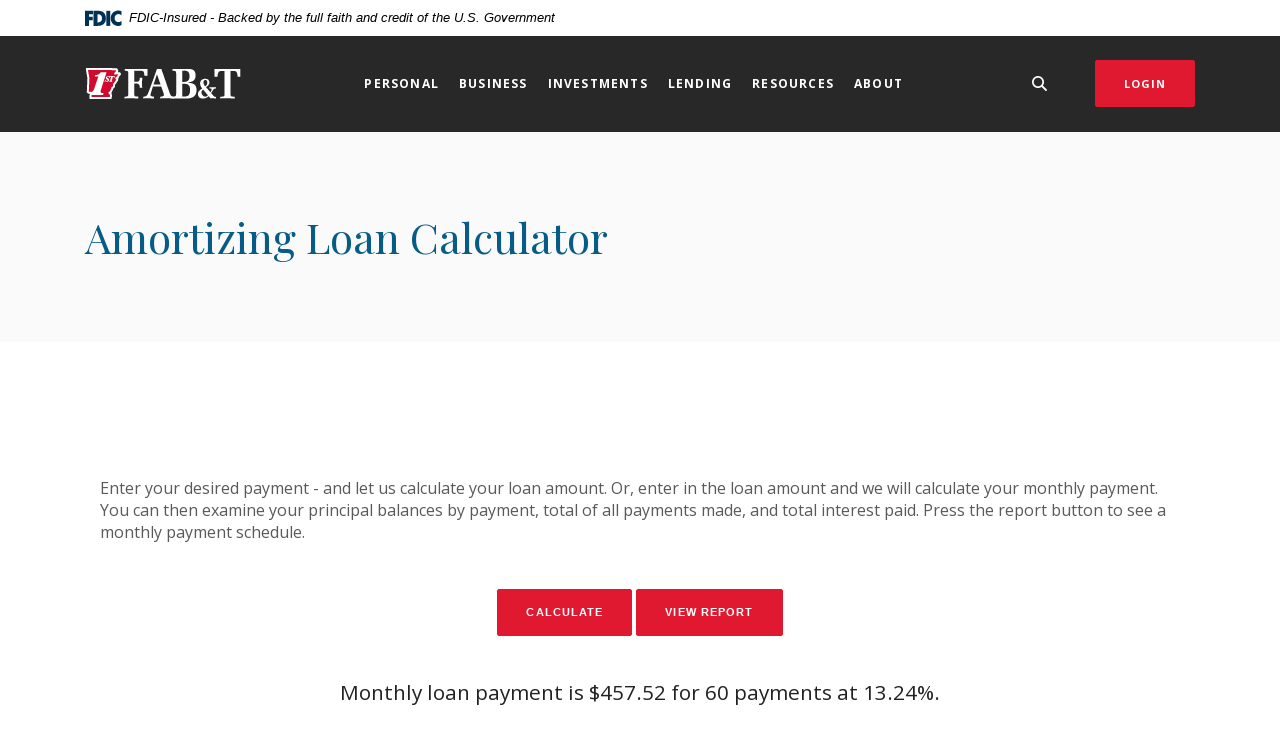

--- FILE ---
content_type: text/html; charset=utf-8
request_url: https://www.fabandt.bank/calculator/simple-loan
body_size: 8600
content:
<!DOCTYPE html><html class="no-js" lang="en"><head><script src="https://c.evidon.com/dg/dg.js" companyid="7880"></script><meta charset="utf-8"><meta http-equiv="X-UA-Compatible" content="IE=edge,chrome=1"><title>Amortizing Loan Calculator | First Arkansas Bank & Trust</title><!-- Base styling, can be safely removed if overrides styles provided elsewhere-->
            
            <style type="text/css">
                    body, table, td, th, ul, ol, dd, dl, p, br, h1, dt { font-family: helvetica, arial, sans-serif; font-size: 100%; }
            </style>
            

            <link type="text/css" rel="StyleSheet" href="/assets/calculators/KJE.css">
        <meta name="description" content=""><meta name="keywords" content=""><meta name="viewport" content="width=device-width,initial-scale=1"><meta name="apple-mobile-web-app-title" content="First Arkansas Bank & Trust"><script>!function(e,t,a,n,g){e[n]=e[n]||[],e[n].push({"gtm.start":(new Date).getTime(),event:"gtm.js"});var m=t.getElementsByTagName(a)[0],r=t.createElement(a);r.async=!0,r.src="https://www.googletagmanager.com/gtm.js?id=GTM-5T4KSK7",m.parentNode.insertBefore(r,m)}(window,document,"script","dataLayer")</script><link rel="stylesheet" href="/assets/css/main.min.css?v=1756242749680"><script src="https://ajax.googleapis.com/ajax/libs/webfont/1.6.26/webfont.js"></script><script>WebFont.load({google:{families:["Open+Sans:400,400i,600,600i,700,700i","Playfair+Display:400,400i,700,700i"]}})</script>
            <link type="text/css" rel="StyleSheet" href="/assets/css/KJESiteSpecific.css">
        
          <script type="text/javascript">
    (function (id) {
        function append(scriptid, url, async) {
            var d = document, sn = 'script', f = d.getElementsByTagName(sn)[0];
            if (!f) f = d.head;
            var s = d.createElement(sn);
            s.async = async;
            s.id = scriptid;
            s.src = url;
            s.charset = 'utf-8';
            f.parentNode.insertBefore(s, f);
        }

        function is2parttld(value) {
            var tldindicators = ['co', 'com', 'info', 'web', 'info', 'gov', 'edu', 'biz', 'net', 'org'];
            var countryindicators = ['uk', 'us', 'fr', 'es', 'de', 'at', 'au', 'ae', 'be', 'br', 'ca', 'ch', 'cn', 'co', 'cz', 'dk', 'eg', 'eu', 'fi', 'gb', 'gr', 'hk', 'hr', 'hu', 'ie', 'in', 'jp', 'mx', 'nl', 'no', 'nz', 'pl', 'ro', 'ru', 'se'];
            return (tldindicators.indexOf(value) !== -1 || countryindicators.indexOf(value) !== -1);
        }

        function getRootDomain() {
            var parts = window.location.hostname.split('.');
            if (parts.length === 2) rootDomain = parts[0];
            else if (parts.length > 2) {
                // see if the next to last value is a common tld
                var part = parts[parts.length - 2];
                if (is2parttld(part)) {
                    rootDomain = parts[parts.length - 3]; // go back one more
                }
                else {
                    rootDomain = part;
                }
            }

            return rootDomain;
        }

        window.evidon = {};
        window.evidon.id = id;
        window.evidon.test = false;  // set to true for non-production testing.
        //window.evidon.userid = '';

        var cdn = '//c.evidon.com/', rootDomain = getRootDomain(), noticecdn = cdn + 'sitenotice/';
        append('evidon-notice', noticecdn + 'evidon-sitenotice-tag.js', false);
        append('evidon-location', cdn + 'geo/country.js', true);
        append('evidon-themes', noticecdn + id + '/snthemes.js', true);
        if (rootDomain) append('evidon-settings', noticecdn + id + '/' + rootDomain + (window.evidon.test ? '/test' : '') + '/settings.js', true);

        window.evidon.priorConsentCallback = function (categories, vendors, cookies) {
            // add the tags which need to wait for prior consent
            // here.  This should be all your advertising tags and
            // probably most of your social and tracking tags.
            var handlers = {
                categories: {
                    'advertiser': 'handleAdvertiser',
                    'ad exchange': 'handleAdExchange',
                    'ad network': 'handleAdNetwork',
                    'ad server': 'handleAdServer',
                    'ad verification': 'handleAdVerification',
                    'agency': 'handleAgency',
                    'analytics provider': 'handleAnalyticsProvider',
                    'business intelligence': 'handleBusinessIntelligence',
                    'content management/saas': 'handleContentManagementSaaS',
                    'creative/ad format technology': 'handleCreativeAdFormatTechnology',
                    'data aggregator/supplier': 'handleDataAggregatorSupplier',
                    'data management platform': 'handleDataManagementPlatform',
                    'demand side platform': 'handleDemandSidePlatform',
                    'marketing solutions': 'handleMarketingSolutions',
                    'mobile': 'handleMobile',
                    'online privacy platform': 'handleOnlinePrivacyPlatform',
                    'optimizer': 'handleOptimizer',
                    'other': 'handleOther',
                    'publisher': 'handlePublisher',
                    'research provider': 'handleResearchProvider',
                    'retargeter': 'handleRetargeter',
                    'social media': 'handleSocialMedia',
                    'supply side platform': 'handleSupplySidePlatform',
                    'tag manager': 'handleTagManager',
                    'video': 'handleVideo',
                    'website optimization': 'handleWebsiteOptimization',
                },
                vendors: {}
            };

            for (var category in categories) {
                if (!categories[category]) continue;
                var handler = window.evidon[handlers.categories[category]];
                if (typeof handler === 'function') handler();
            }
            for (var vendor in vendors) {
                if (!vendors[vendor]) continue;
                var handler = window.evidon[handlers.vendors[vendor]];
                if (typeof handler === 'function') handler();
            }
        }

        window.evidon.closeCallback = function () {
            // this is executed if the user closed a UI element without either Accepting (providing consent)
            // or Declining (declining to provide consent).
        }

        window.evidon.consentWithdrawnCallback = function () {
            // this is exeucted if the user withdraws consent and elects to
            // no longer allow technologies to run on the site.
        }

        window.evidon.consentDeclinedCallback = function () {
            // this is executed if the user explicitly declines giving consent by
            // using a Decline button
        }
    })(7880);
</script>
<head><meta name="facebook-domain-verification" content="5otsmotr7e83aey9i1wgdx46trgt2h" /><head></head><body class="subpage calculator-indiv rosewood"><noscript><iframe src="https://www.googletagmanager.com/ns.html?id=GTM-5T4KSK7" height="0" width="0" style="display:none;visibility:hidden"></iframe></noscript><div role="navigation"><div class="hidden-compliance" id="complianceMenu"><ul class="list-unstyled"><li><a href="/">Home</a></li><li><a href="#main">Skip to main content</a></li><li><a href="#footer">Skip to footer</a></li></ul></div><a class="hidden-compliance external" href="http://get.adobe.com/reader/" title="External link to download Acrobat Reader">Download Acrobat Reader 5.0 or higher to view .pdf files.</a></div><div class="master-container"><header class="header header--var1 rosewood"><link rel="stylesheet" href="https://fonts.googleapis.com/css2?family=Source+Sans+3:ital,wght@1,400;1,600"><div class="fdic-banner"><div class="container"><div class="fdic-container"><div class="fdic-logo"><svg width="38" height="17" viewBox="0 0 38 17" aria-labelledby="fdicLogo"><title id="fdicLogo">FDIC Logo</title><g><path fill-rule="evenodd" clip-rule="evenodd" d="M8.79102 0.673615H13.9183C18.5271 0.673615 21.4825 3.66654 21.4825 8.34109C21.4825 13.5134 18.216 16.0328 13.0138 16.0328H8.79102V0.673615ZM13.5956 4.19475C13.4113 4.19475 13.1751 4.2251 12.8525 4.2251V12.5057C15.4564 12.5057 17.4613 11.413 17.4613 8.25614C17.4613 5.54248 15.8194 4.20082 13.5841 4.20082L13.5956 4.19475Z" fill="currentColor"></path><path fill-rule="evenodd" clip-rule="evenodd" d="M37.3603 5.14182V1.0865C36.3305 0.61301 35.2172 0.375059 34.0938 0.388356C32.0639 0.322493 30.0956 1.12816 28.6402 2.6207C27.1847 4.11323 26.3669 6.16465 26.3741 8.30473C26.3741 12.8093 29.7673 16.1118 34.0131 16.1118C35.2019 16.1973 36.3828 15.8524 37.3603 15.1344V11.073C36.4505 11.779 35.3558 12.1713 34.2263 12.1961C33.1948 12.2257 32.198 11.8027 31.4739 11.0281C30.7497 10.2535 30.3632 9.19685 30.4068 8.11047C30.3706 7.02121 30.7578 5.96358 31.4788 5.18208C32.1997 4.40058 33.192 3.96287 34.2263 3.97015C35.3567 4.01174 36.4489 4.41161 37.3603 5.11754V5.14182Z" fill="currentColor"></path><path fill-rule="evenodd" clip-rule="evenodd" d="M0 0.673615V16.0328H4.00964L4.03845 10.1563H7.93863V6.60483H4.06149L4.03845 4.22506H8.23244V0.673615H0Z" fill="currentColor"></path><path fill-rule="evenodd" clip-rule="evenodd" d="M21.9092 16.0328H25.9188V0.673615H21.9092V16.0328Z" fill="currentColor"></path></g></svg></div><span class="fdic-text">FDIC-Insured - Backed by the full faith and credit of the U.S. Government</span></div></div></div><div class="container"><div class="header-inner d-flex flex-wrap flex-md-nowrap align-items-center"><div class="header__logo"><span itemscope="" itemtype="http://schema.org/BankOrCreditUnion"><span itemprop="name" class="sr-only">First Arkansas Bank & Trust</span> <a href="/" class="logo" title="First Arkansas Bank & Trust, Jacksonville, AR" itemprop="url"><span class="logotype" itemprop="image" itemscope="" itemtype="http://schema.org/ImageObject"><span class="color-logo"><img src="/assets/img/fabandt-logo.svg" alt="First Arkansas Bank & Trust" itemprop="url"></span></span></a></span></div><nav class="navbar rosewood" aria-label="Primary"><div class="navbar-header"><button type="button" class="navbar-toggle collapsed"><span class="sr-only">Toggle navigation</span> <span class="menu-icon"><span class="menu-bar"></span> <span class="menu-bar"></span> <span class="menu-bar"></span> </span><span class="menu-text">Menu</span></button></div><div class="collapse navbar-collapse" id="navbar-collapse"><div class="navbar-close_container d-block d-lg-none text-right pt-3 pr-3 pb-2"><button type="button" class="navbar-close"><span class="icon icon-close" aria-hidden="true"></span><span class="sr-only">Close Menu</span></button></div><ul class="banno-menu menu-c8c29c60-bc21-11e8-9d3c-0242baa499bc">
                       <li class="dropdown menu-category">
        <span role="button" aria-expanded="false" class="category-item" tabindex="0">Personal</span>
        <ul class="dropdown-menu">
            <li class="dropdown menu-group">
        <span role="button" aria-expanded="false" class="group-item" tabindex="0">Banking</span>
        <ul class="dropdown-menu">
            <li class="menu-internal">
        <a href="/personal/checking">Checking</a>
        
      </li><li class="menu-internal">
        <a href="/personal/savings--money-market">Savings & Money Market</a>
        
      </li><li class="menu-internal">
        <a href="/personal/deposit-certificates">Deposit Certificates</a>
        
      </li><li class="menu-internal">
        <a href="/online--mobile">Online & Mobile</a>
        
      </li><li class="menu-internal">
        <a href="/personal/debit-cards">Debit Cards</a>
        
      </li>
          </ul>
      </li><li class="dropdown menu-group">
        <span role="button" aria-expanded="false" class="group-item" tabindex="0">Borrowing</span>
        <ul class="dropdown-menu">
            <li class="menu-internal">
        <a href="/personal/loans">Personal Loans</a>
        
      </li><li class="menu-internal">
        <a href="/personal/heloc">HELOC</a>
        
      </li><li class="menu-internal">
        <a href="/personal/credit-cards">Credit Cards</a>
        
      </li>
          </ul>
      </li>
          </ul>
      </li><li class="dropdown menu-category">
        <span role="button" aria-expanded="false" class="category-item" tabindex="0">Business</span>
        <ul class="dropdown-menu">
            <li class="dropdown menu-group">
        <span role="button" aria-expanded="false" class="group-item" tabindex="0">Banking</span>
        <ul class="dropdown-menu">
            <li class="menu-internal">
        <a href="/business/business-checking">Checking</a>
        
      </li><li class="menu-internal">
        <a href="/business/business-savings--money-market">Savings & Money Market</a>
        
      </li><li class="menu-internal">
        <a href="/business/business-online-banking">Online Banking</a>
        
      </li><li class="menu-internal">
        <a href="/business/business-debit-cards">Debit Cards</a>
        
      </li>
          </ul>
      </li><li class="dropdown menu-group">
        <span role="button" aria-expanded="false" class="group-item" tabindex="0">Borrowing</span>
        <ul class="dropdown-menu">
            <li class="menu-internal">
        <a href="/business/loans">Business Loans</a>
        
      </li><li class="menu-internal">
        <a href="/business/credit-cards">Credit Cards</a>
        
      </li>
          </ul>
      </li><li class="dropdown menu-group">
        <span role="button" aria-expanded="false" class="group-item" tabindex="0">Business Services</span>
        <ul class="dropdown-menu">
            <li class="menu-internal">
        <a href="/business/automated-payments">Automated Payments</a>
        
      </li><li class="menu-internal">
        <a href="/business/on-site-deposit">On-Site Deposit</a>
        
      </li><li class="menu-internal">
        <a href="/business/business-wire-transfer">Business Wire Transfer</a>
        
      </li><li class="menu-internal">
        <a href="/business/check-reconciliation">Check Reconciliation</a>
        
      </li><li class="menu-internal">
        <a href="/business/autobooks">Autobooks</a>
        
      </li>
          </ul>
      </li>
          </ul>
      </li><li class="dropdown menu-group">
        <span role="button" aria-expanded="false" class="group-item" tabindex="0">Investments</span>
        <ul class="dropdown-menu">
            <li class="menu-internal">
        <a href="/personal/wealth-management">Wealth Management</a>
        
      </li>
          </ul>
      </li><li class="dropdown menu-category">
        <span role="button" aria-expanded="false" class="category-item" tabindex="0">Lending</span>
        <ul class="dropdown-menu">
            <li class="menu-internal">
        <a href="/business/loans">Business Loans</a>
        
      </li><li class="menu-internal">
        <a href="/personal/loans">Personal Loans</a>
        
      </li><li class="menu-internal">
        <a href="/personal/heloc">HELOC</a>
        
      </li><li class="menu-internal">
        <a href="/secure-document-upload">Document Upload</a>
        
      </li><li class="menu-internal">
        <a href="/personal/credit-cards">Credit Cards</a>
        
      </li>
          </ul>
      </li><li class="dropdown menu-category">
        <span role="button" aria-expanded="false" class="category-item" tabindex="0">Resources</span>
        <ul class="dropdown-menu">
            <li class="menu-internal">
        <a href="/resources/community-reinvestment-act">Community Reinvestment Act</a>
        
      </li><li class="menu-internal">
        <a href="/resources/financial-education">Financial Education</a>
        
      </li><li class="menu-internal">
        <a href="/calculators">Calculators</a>
        
      </li><li class="menu-internal">
        <a href="/qub">QūB</a>
        
      </li><li class="menu-internal">
        <a href="/zelle">Zelle</a>
        
      </li><li class="menu-internal">
        <a href="/resources/clickswitch">ClickSWITCH</a>
        
      </li>
          </ul>
      </li><li class="dropdown menu-category">
        <span role="button" aria-expanded="false" class="category-item" tabindex="0">About</span>
        <ul class="dropdown-menu">
            <li class="menu-internal">
        <a href="/about/locations">Locations</a>
        
      </li><li class="menu-internal">
        <a href="/about/contact-us">Contact Us</a>
        
      </li><li class="menu-internal">
        <a href="/about/careers">Careers</a>
        
      </li><li class="menu-internal">
        <a href="/about/community">Community</a>
        
      </li><li class="menu-internal">
        <a href="/about/press">Press</a>
        
      </li>
          </ul>
      </li>
                     </ul></div></nav> <button type="button" data-target="#toggleSearch" class="search__toggle sidebar-toggle" aria-label="SearchClose"><span class="search__toggle-open"><span class="icon icon-magnifying-glass" aria-hidden="true"></span><span class="toggle-text open-text">Search</span> </span><span class="search__toggle-close"><span class="icon icon-close" aria-hidden="true"></span><span class="close-text toggle-text">Close</span></span></button> <button type="button" data-target="#toggleLogin" class="olb__toggle btn sidebar-toggle"><span class="icon icon-lock" aria-hidden="true"></span><span class="olb__toggle-open">Login</span><span class="olb__toggle-close">Close</span></button></div></div></header><div class="olb sidebar rosewood" id="toggleLogin"><div class="sidebar-close_container text-right pt-3 pr-3 mb-3 mb-md-5 mb-lg-7"><button type="button" class="sidebar-close olb-close" data-target=".olb__toggle"><span class="icon icon-close" aria-hidden="true"></span> <span class="sr-only">Close Online Banking</span></button></div><div class="sidebar__inner"><div class="olb__welcome-header mb-3"><div class="olb-welcome">Welcome back!</div><div class="olb-more">Log in to your account.</div></div><form class="olb__login parsley-absolute" method="post" name="Remote" action="https://www.olb-ebanking.com/082007649/LoginAdv.aspx" data-parsley-validate="" id="olbLogin"><div class="form-group"><label for="username">Username</label><div class="input-wrapper"><input type="text" class="form-control" name="username" id="username" required="" autocomplete="username"></div></div><div class="d-sm-flex justify-content-start align-items-center"><div><input type="submit" class="btn" value="Sign in"></div><div class="olb__footer-links link-list ml-sm-2 mt-3 mt-sm-0 remove-blank"><div class="d-flex justify-content-start justify-content-sm-center text-left"><div><a href="https://www.olb-ebanking.com/082007649/Enrollment/EnrollmentAdv.aspx" title="Enroll" target="_blank">Enroll</a></div></div></div></div><input type="hidden" name="forceauth" value="true"></form></div></div> <div class="search sidebar rosewood" id="toggleSearch"><div class="sidebar-close_container text-right pt-3 pr-3 mb-3 mb-md-5 mb-lg-7"><button type="button" class="sidebar-close search-close" data-target=".search__toggle"><span class="icon icon-close" aria-hidden="true"></span> <span class="sr-only">Close Search</span></button></div><div class="sidebar__inner"><div class="search__title pb-3 h2">What can we help you find?</div><form method="GET" action="/search" data-parsley-validate="" class="parsley-absolute"><div class="form-group"><label for="siteSearch" class="">Search</label><div class="relative"><input name="q" id="siteSearch" class="form-control" type="text" data-parsley-required="true" data-parsley-errors-container="#search-error"> <button type="submit" class="search-submit"><span class="icon icon-magnifying-glass" aria-hidden="true"></span><span class="sr-only">Start Site Search</span></button></div><div id="search-error" class="parsley-errors" role="alert" aria-atomic="true"></div></div></form></div></div><div id="main" tabindex="-1" role="main"><div class="hero__subpage position-relative rosewood"><div class="hero__subpage-image"><div data-content-block="subpageBannerImage" data-content="content" data-editable="editable" class="content">   </div></div><div class="hero__subpage-content"><div class="container"><div class="page-title h1">Amortizing Loan Calculator</div></div></div></div><div class="subpage__content"><div class="container"><div class="row"><div class="col-12">
<a href="#KJEMainContent" class="KJEAccessibleSkip">[Skip to Content]</a>   
<div class="KJEWrapper">
    <div class="KJEWidthConstraint">

        

        

        

        <h1 class="KJEFontTitle">Amortizing Loan Calculator</h1>
<a id="KJEMainContent" title="page content"></a>

<div id="KJECalculatorDescID">Enter your desired payment - and let us calculate your loan amount. Or, enter in the loan amount and we will calculate your monthly payment. You can then examine your principal balances by payment, total of all payments made, and total interest paid. Press the report button to see a monthly payment schedule.</div>

<noscript><div class="KJECenterText"><div id="KJENoJavaScript" class="KJENoJavaScript">JavaScript is required for this calculator.  If you are using Internet Explorer, you may need to select to 'Allow Blocked Content' to view this calculator.<p>For more information about these financial calculators please visit: <a href="https://www.dinkytown.net">Dinkytown.net</a> Financial Calculators from KJE Computer Solutions, Inc.</p></div></div></noscript>


<div id="KJEAllContent"></div><!--
  Financial Calculators, &copy;1998-2022 KJE Computer Solutions, Inc.
  For more information please see:
  <A HREF="https://www.dinkytown.net">https://www.dinkytown.net</A>
 -->
  




        <br>
        <hr class="KJEFooterLine">
        <div class="KJECenterText"><p class="KJEFooter">Information and interactive calculators are made available to you only as self-help tools for your independent use and are not intended to provide investment or tax advice. We cannot and do not guarantee their applicability or accuracy in regards to your individual circumstances. All examples are hypothetical and are for illustrative purposes. We encourage you to seek personalized advice from qualified professionals regarding all personal finance issues. </p></div>
    </div>
</div>
</div></div></div></div></div><footer class="footer footer--var1 text-white relative pt-5 pb-7 pt-md-8 pb-md-3 rosewood" id="footer" tabindex="-1"><div class="backToTop__container"><div class="container"><button type="button" id="scrollTop"><span class="sr-only">Back to the top</span></button></div></div><div class="footer__top"><div class="container"><div class="row justify-content-center justify-content-lg-start"><div class="col-lg-3"><div class="footer__logo text-center text-lg-left"><span class="d-inline-block" itemscope="" itemtype="http://schema.org/BankOrCreditUnion"><span itemprop="name" class="sr-only">First Arkansas Bank & Trust</span> <a href="/" class="logo logo-white text-center text-lg-left" title="First Arkansas Bank & Trust, Jacksonville, AR" itemprop="url"><span class="logotype d-inline-block" itemprop="image" itemscope="" itemtype="http://schema.org/ImageObject"><img src="/assets/img/fabandt-logo.svg" alt="First Arkansas Bank & Trust" itemprop="url"></span></a></span></div><nav class="remove-menu footer__social" aria-label="Social Media links"><ul class="banno-menu menu-320ca050-85c2-11eb-b2ef-0242be4c0ce0">
                       <li class="menu-external">
        <a href="https://www.facebook.com/fabandt/">Facebook</a>
        
      </li><li class="menu-external">
        <a href="https://x.com/fabandt">x</a>
        
      </li><li class="menu-external">
        <a href="https://www.instagram.com/fabandt/">Instagram</a>
        
      </li><li class="menu-external">
        <a href="https://www.linkedin.com">LinkedIn</a>
        
      </li>
                     </ul></nav></div><div class="footer__link-container"><div class="footer__links remove-footer-menu"><nav class="remove-menu" aria-label="Footer"><ul class="banno-menu menu-acda9b40-fffc-11e9-ad7a-024217a77d6b">
                       <li class="dropdown menu-category">
        <span role="button" aria-expanded="false" class="category-item" tabindex="0">Bank</span>
        <ul class="dropdown-menu">
            <li class="menu-internal">
        <a href="/about/locations">Locations</a>
        
      </li><li class="menu-internal">
        <a href="/about/contact-us">Contact Us</a>
        
      </li><li class="menu-group">
        <span role="button" aria-expanded="false" class="group-item" tabindex="0">RTN 082007649</span>
        
      </li>
          </ul>
      </li><li class="dropdown menu-category">
        <span role="button" aria-expanded="false" class="category-item" tabindex="0">Legal</span>
        <ul class="dropdown-menu">
            <li class="menu-internal">
        <a href="/privacy-security">Privacy & Security</a>
        
      </li><li class="menu-internal">
        <a href="/patriot-act">Patriot Act</a>
        
      </li><li class="menu-internal">
        <a href="/terms">Terms</a>
        
      </li>
          </ul>
      </li><li class="dropdown menu-category">
        <span role="button" aria-expanded="false" class="category-item" tabindex="0">Resources</span>
        <ul class="dropdown-menu">
            <li class="menu-internal">
        <a href="/lost-card">Lost Card</a>
        
      </li><li class="menu-internal">
        <a href="/check-reorder">Check Reorder</a>
        
      </li><li class="menu-internal">
        <a href="/identity-theft-protection">Identity Theft Protection</a>
        
      </li>
          </ul>
      </li>
                     </ul></nav></div></div></div></div></div><div class="footer__bottom"><div class="container"><div class="footer__bottom-flex"><div class="footer__mini-menu d-md-flex align-items-center justify-content-center justify-content-lg-start text-center text-md-left mt-5 mt-md-2 mt-lg-0"><nav class="remove-menu footer__secondaryLinks" aria-label="Secondary footer links"><ul class="banno-menu menu-45748830-165c-11ec-a5c7-02425bd17027">
                       <li class="menu-internal">
        <a href="/privacy-policy">Privacy Policy</a>
        
      </li>
                     </ul></nav></div><div class="footer__copyright d-md-flex justify-content-center justify-content-md-start text-center text-md-right mt-5 mt-md-2 mt-lg-0 ml-0 ml-lg-4"><div class="copytext">© <span class="copy-date"></span> First Arkansas Bank & Trust</div><div class="fdic"><a href="https://www.fdic.gov">Member FDIC</a></div><div class="ehl"><span class="icon icon-ehl" aria-hidden="true"></span><a href="https://www.hud.gov">Equal Housing Lender</a></div> <div id="sentinel-badge" data-theme="dark">
        
        
        <script src="https://banno.com/a/monitor/api/badge/badge.min.js" async="async"></script>
      </div></div></div></div></div></footer></div><script src="/assets/js/jquery.min.js"></script><script defer="defer" src="/assets/js/script.min.js?v=1756242749673"></script> <div class="sidebar-overlay"></div><script src="/assets/target/disclaimers.js?bh=c2bd93" id="disclaimerscript" defer="defer" proceed="Proceed" cancel="Cancel"></script><script type="text/javascript">
            (function (serve, h, s) {
              window.kernel = window.kernel || function () { (window.kernel.q = window.kernel.q || []).push(arguments); };
              h = document.getElementsByTagName("head")[0]; s = document.createElement("script"); s.src = "https://"+serve+"/kernel.js"; s.async = 1; h.appendChild(s);
            })("kernel-serve.banno.com");
            kernel("create", "bd22c266-ec46-4d92-b47b-118400014025");
            kernel("visit" );kernel("addClickthroughListeners", []);kernel("associate", [{"loginFormId":"olbLogin","usernameField":"username"}]);
          </script><script nomodule="nomodule" type="text/javascript">
            
    function ieWarning() {
      document.body.setAttribute("style", "padding-bottom: 120px;");
      var warning = document.createElement("section");
      warning.setAttribute("class", "ie-disclaimer");
      warning.setAttribute("style", "background-color: #000; color:#fff; padding: 10px 40px; position: fixed; bottom: 0; z-index: 1040; height: 120px;");
      warning.setAttribute("aria-label", "Important notice regarding browser support");
      var warningContent = 'Please note: As of February 15, 2022, this website will no longer function with this browser' +
      ' version. This website was built to support the use of modern browsers. The browser that you are currently using' +
      ' is no longer fully supported by Microsoft and is not considered a modern browser. To use this site, please open' +
      ' in a modern browser like Google Chrome, Firefox, Safari, or a currently supported version of Microsoft Edge.';
      warning.innerHTML = warningContent;
      var firstElement = document.body.children[0];
      document.body.insertBefore(warning, firstElement);
    }
    window.addEventListener("load", ieWarning);
  
          </script>
        
      <!--[if lt IE 9]>
              <script SRC="/assets/calculators/excanvas.js"></script>
            <![endif]-->
            

            <script type="text/javascript" src="/assets/calculators/KJE.js"></script>
            <script type="text/javascript" src="/assets/js/KJESiteSpecific.js"></script>
  <script type="text/javascript" src="/assets/calculators/SimpleLoan.js"></script><script type="text/javascript" src="/assets/calculators/SimpleLoanParams.js"></script>

          <script>
  (function() {
    var s = document.createElement('script');
    var h = document.querySelector('head') || document.body;
    s.src = 'https://acsbapp.com/apps/app/dist/js/app.js';
    s.async = true;
    s.onload = function() {
      acsbJS.init({
        statementLink: '/accessibility-feedback',
        footerHtml: 'Powered By Jack Henry&#x2122;',
        hideMobile: false,
        hideTrigger: false,
        disableBgProcess: false,
        language: 'en',
        position: 'left',
        leadColor: '#146ff8',
        triggerColor: '#146ff8',
        triggerRadius: '50%',
        triggerPositionX: 'left',
        triggerPositionY: 'center',
        triggerIcon: 'people',
        triggerSize: 'medium',
        triggerOffsetX: 20,
        triggerOffsetY: 20,
        mobile: {
          triggerSize: 'small',
          triggerPositionX: 'left',
          triggerPositionY: 'center',
          triggerOffsetX: 0,
          triggerOffsetY: 0,
          triggerRadius: '50%'
        }
      });
    };
    h.appendChild(s);
  }());
</script>
<!-- Begin TVSquared Page Visits Tracking Code -->
<script type="text/javascript">
    var _tvq = window._tvq = window._tvq || [];
    (function() {
      var u = (("https:" == document.location.protocol) ?
          "https://collector-40926.us.tvsquared.com/"
          :
          "http://collector-40926.us.tvsquared.com/");
      _tvq.push(['setSiteId', "TV-5490097236-1"]);
      _tvq.push(['setTrackerUrl', u + 'tv2track.php']);
      _tvq.push([function() {
          this.deleteCustomVariable(5, 'page')
      }]);
      _tvq.push(['trackPageView']);
      var d = document,
          g = d.createElement('script'),
          s = d.getElementsByTagName('script')[0];
      g.type = 'text/javascript';
      g.defer = true;
      g.async = true;
      g.src = u + 'tv2track.js';
      s.parentNode.insertBefore(g, s);
    })();
</script>
<!-- End TVSquared Tracking Code -->
</body></html>

--- FILE ---
content_type: text/css
request_url: https://www.fabandt.bank/assets/css/KJESiteSpecific.css
body_size: 2189
content:
body.calculator-indiv {
  font-family: "Open Sans" !important; }
  body.calculator-indiv table, body.calculator-indiv td, body.calculator-indiv th, body.calculator-indiv ul, body.calculator-indiv ol, body.calculator-indiv dd, body.calculator-indiv dl, body.calculator-indiv p, body.calculator-indiv br, body.calculator-indiv dt {
    font-family: "Open Sans" !important; }
  body.calculator-indiv h1, body.calculator-indiv .h1, body.calculator-indiv h2, body.calculator-indiv .h2, body.calculator-indiv .olb .olb-more, .olb body.calculator-indiv .olb-more, body.calculator-indiv .atm__results .atm__results-list table#locationTable thead th, .atm__results .atm__results-list table#locationTable thead body.calculator-indiv th, body.calculator-indiv h3, body.calculator-indiv .h3, body.calculator-indiv blockquote {
    font-family: "Playfair Display" !important; }
  body.calculator-indiv .sub h1, body.calculator-indiv .card-body h1, body.calculator-indiv .cta__bar h1, body.calculator-indiv .quicklinks h1, body.calculator-indiv .subpage__sidebar-general h1, body.calculator-indiv .product-cards .card .card-body h1, .product-cards .card body.calculator-indiv .card-body h1, body.calculator-indiv div.KJEDropper h1, body.calculator-indiv div.KJEGraphDropper h1, body.calculator-indiv div.KJEDefinitions h1, body.calculator-indiv .KJEInputContainer #KJEDefinitions h1, .KJEInputContainer body.calculator-indiv #KJEDefinitions h1, body.calculator-indiv .sub .h1, body.calculator-indiv .card-body .h1, body.calculator-indiv .cta__bar .h1, body.calculator-indiv .quicklinks .h1, body.calculator-indiv .subpage__sidebar-general .h1, body.calculator-indiv div.KJEDropper .h1, body.calculator-indiv div.KJEGraphDropper .h1, body.calculator-indiv div.KJEDefinitions .h1, body.calculator-indiv .KJEInputContainer #KJEDefinitions .h1, .KJEInputContainer body.calculator-indiv #KJEDefinitions .h1, body.calculator-indiv .sub h2, body.calculator-indiv .card-body h2, body.calculator-indiv .cta__bar h2, body.calculator-indiv .quicklinks h2, body.calculator-indiv .subpage__sidebar-general h2, body.calculator-indiv .product-cards .card .card-body h2, .product-cards .card body.calculator-indiv .card-body h2, body.calculator-indiv div.KJEDropper h2, body.calculator-indiv div.KJEGraphDropper h2, body.calculator-indiv div.KJEDefinitions h2, body.calculator-indiv .KJEInputContainer #KJEDefinitions h2, .KJEInputContainer body.calculator-indiv #KJEDefinitions h2, body.calculator-indiv .sub .h2, body.calculator-indiv .card-body .h2, body.calculator-indiv .cta__bar .h2, body.calculator-indiv .quicklinks .h2, body.calculator-indiv .subpage__sidebar-general .h2, body.calculator-indiv div.KJEDropper .h2, body.calculator-indiv div.KJEGraphDropper .h2, body.calculator-indiv div.KJEDefinitions .h2, body.calculator-indiv .KJEInputContainer #KJEDefinitions .h2, .KJEInputContainer body.calculator-indiv #KJEDefinitions .h2, body.calculator-indiv .sub .olb .olb-more, .olb body.calculator-indiv .sub .olb-more, body.calculator-indiv .card-body .olb .olb-more, .olb body.calculator-indiv .card-body .olb-more, body.calculator-indiv .cta__bar .olb .olb-more, .olb body.calculator-indiv .cta__bar .olb-more, body.calculator-indiv .quicklinks .olb .olb-more, .olb body.calculator-indiv .quicklinks .olb-more, body.calculator-indiv .subpage__sidebar-general .olb .olb-more, .olb body.calculator-indiv .subpage__sidebar-general .olb-more, body.calculator-indiv div.KJEDropper .olb .olb-more, .olb body.calculator-indiv div.KJEDropper .olb-more, body.calculator-indiv div.KJEGraphDropper .olb .olb-more, .olb body.calculator-indiv div.KJEGraphDropper .olb-more, body.calculator-indiv div.KJEDefinitions .olb .olb-more, .olb body.calculator-indiv div.KJEDefinitions .olb-more, body.calculator-indiv .KJEInputContainer #KJEDefinitions .olb .olb-more, .olb body.calculator-indiv .KJEInputContainer #KJEDefinitions .olb-more, .KJEInputContainer body.calculator-indiv #KJEDefinitions .olb .olb-more, .olb .KJEInputContainer body.calculator-indiv #KJEDefinitions .olb-more, body.calculator-indiv .sub .atm__results .atm__results-list table#locationTable thead th, .atm__results .atm__results-list table#locationTable thead body.calculator-indiv .sub th, body.calculator-indiv .card-body .atm__results .atm__results-list table#locationTable thead th, .atm__results .atm__results-list table#locationTable thead body.calculator-indiv .card-body th, body.calculator-indiv .cta__bar .atm__results .atm__results-list table#locationTable thead th, .atm__results .atm__results-list table#locationTable thead body.calculator-indiv .cta__bar th, body.calculator-indiv .quicklinks .atm__results .atm__results-list table#locationTable thead th, .atm__results .atm__results-list table#locationTable thead body.calculator-indiv .quicklinks th, body.calculator-indiv .subpage__sidebar-general .atm__results .atm__results-list table#locationTable thead th, .atm__results .atm__results-list table#locationTable thead body.calculator-indiv .subpage__sidebar-general th, body.calculator-indiv div.KJEDropper .atm__results .atm__results-list table#locationTable thead th, .atm__results .atm__results-list table#locationTable thead body.calculator-indiv div.KJEDropper th, body.calculator-indiv div.KJEGraphDropper .atm__results .atm__results-list table#locationTable thead th, .atm__results .atm__results-list table#locationTable thead body.calculator-indiv div.KJEGraphDropper th, body.calculator-indiv div.KJEDefinitions .atm__results .atm__results-list table#locationTable thead th, .atm__results .atm__results-list table#locationTable thead body.calculator-indiv div.KJEDefinitions th, body.calculator-indiv .KJEInputContainer #KJEDefinitions .atm__results .atm__results-list table#locationTable thead th, .atm__results .atm__results-list table#locationTable thead body.calculator-indiv .KJEInputContainer #KJEDefinitions th, .KJEInputContainer body.calculator-indiv #KJEDefinitions .atm__results .atm__results-list table#locationTable thead th, .atm__results .atm__results-list table#locationTable thead .KJEInputContainer body.calculator-indiv #KJEDefinitions th, body.calculator-indiv .sub h3, body.calculator-indiv .card-body h3, body.calculator-indiv .cta__bar h3, body.calculator-indiv .quicklinks h3, body.calculator-indiv .subpage__sidebar-general h3, body.calculator-indiv .product-cards .card .card-body h3, .product-cards .card body.calculator-indiv .card-body h3, body.calculator-indiv div.KJEDropper h3, body.calculator-indiv div.KJEGraphDropper h3, body.calculator-indiv div.KJEDefinitions h3, body.calculator-indiv .KJEInputContainer #KJEDefinitions h3, .KJEInputContainer body.calculator-indiv #KJEDefinitions h3, body.calculator-indiv .sub .h3, body.calculator-indiv .card-body .h3, body.calculator-indiv .cta__bar .h3, body.calculator-indiv .quicklinks .h3, body.calculator-indiv .subpage__sidebar-general .h3, body.calculator-indiv div.KJEDropper .h3, body.calculator-indiv div.KJEGraphDropper .h3, body.calculator-indiv div.KJEDefinitions .h3, body.calculator-indiv .KJEInputContainer #KJEDefinitions .h3, .KJEInputContainer body.calculator-indiv #KJEDefinitions .h3, body.calculator-indiv div.KJEDefinitions h1, body.calculator-indiv div.KJEDefinitions .h1, body.calculator-indiv div.KJEDefinitions h2, body.calculator-indiv div.KJEDefinitions .h2, body.calculator-indiv div.KJEDefinitions .olb .olb-more, .olb body.calculator-indiv div.KJEDefinitions .olb-more, body.calculator-indiv div.KJEDefinitions .atm__results .atm__results-list table#locationTable thead th, .atm__results .atm__results-list table#locationTable thead body.calculator-indiv div.KJEDefinitions th, body.calculator-indiv div.KJEDefinitions h3, body.calculator-indiv div.KJEDefinitions .h3 {
    font-family: "Open Sans" !important; }

.KJEWait {
  background-image: none !important;
  border: 0.3125rem solid #f3f3f3 !important;
  border-top: 0.3125rem solid #282828 !important;
  border-radius: 50% !important;
  width: 1.5rem !important;
  height: 1.5rem !important;
  animation: spin 1.5s linear infinite; }

@keyframes spin {
  0% {
    transform: rotate(0deg); }
  100% {
    transform: rotate(360deg); } }

/*
// CSS Classes  below can be populated and changed to modify your calculator deployment.
// IMPORTANT: Do Not Modify the KJE.css file!  The KJE.css file is replaced during the update process
// All CSS customization must be done in this file (you can override KJE.css classes)
//
// For information on customizing this file please see:
// https://www.dinkytown.net/money/V3customize.html
*/
#KJETitle, .KJEWrapper .KJEFontTitle {
  display: none; }

#KJECalculatorTable {
  border: 0; }

#KJETitle {
  background-image: none; }

.KJEWrapper hr {
  max-width: none !important;
  height: auto !important;
  background-color: transparent !important;
  border-top: 0.0625rem solid rgba(0, 0, 0, 0.1) !important;
  border-radius: 0 !important; }

div.KJEDropper, div.KJEGraphDropper {
  border: 0;
  padding: 1.25rem 0.3125rem; }
  div.KJEDropper:hover, div.KJEDropper:focus, div.KJEGraphDropper:hover, div.KJEGraphDropper:focus {
    outline: 0; }
    div.KJEDropper:hover .KJEToggleTitle h2, div.KJEDropper:focus .KJEToggleTitle h2, div.KJEGraphDropper:hover .KJEToggleTitle h2, div.KJEGraphDropper:focus .KJEToggleTitle h2 {
      text-decoration: underline; }

#KJEAllContent, body.KJEBody, body.KJEReportBody,
#KJECalculatorTable, #KJEReport, #KJEReport p, #KJEDefinitions, #KJEDefinitions p, .KJESubTitle, .KJEToggleSubTitle, #KJECalculatorDescID {
  font-family: "Open Sans";
  font-weight: normal;
  line-height: normal;
  font-size: 1rem; }

#KJETitleH1, h1.KJEFontTitle {
  line-height: 1.625rem;
  font-size: 1.5rem; }

#KJEScrollSticky, .KJECommandButton, .KJEMoreButton {
  font-size: 1.25rem; }

button.KJECloseButton, div.KJESlider div.KJEScale {
  font-size: 0.8125rem; }

#KJEReport p.KJEFooter, #KJEAllContent p.KJEFooter, body.KJEBody p.KJEFooter, p.KJEFooter, .KJEFooter {
  font-size: 0.8125rem; }

@media screen and (max-width: 40rem) {
  .KJECommandButton, .KJEMoreButton {
    font-size: 1rem; }
  div.KJESubTitle {
    font-size: 0.875rem; } }

/* Command buttons */
#KJEFixed {
  top: auto !important;
  bottom: 100% !important;
  z-index: 1; }
  #KJEFixed.KJEButtonIsFixed {
    position: absolute !important;
    left: 0 !important;
    margin-left: auto !important;
    margin-right: auto !important;
    background-color: transparent;
    border: 0; }

.KJECommandButton, .KJEMoreButton {
  width: auto !important;
  margin: 0.3125rem; }

.KJECommandButton:focus, .KJEMoreButton:focus {
  background-color: #333333;
  box-shadow: 0 0 0.125rem 0.125rem #666666; }

.KJECommandButton:hover, .KJEMoreButton:hover, .KJECommandButton:active, .KJEMoreButton:active {
  background-color: #666666;
  border-color: #333333; }

#KJERequiredNote {
  font-size: 0.8125rem;
  font-weight: 700;
  text-transform: capitalize; }
  #KJERequiredNote span.KJERequired {
    margin-right: 0.3125rem; }

span.KJERequired {
  color: inherit; }

/* pop ups*/
#KJEGuiDataPoint, #KJEMenuWindow, div.KJEGuiDefnPopup, span.KJEGuiErrorPopup, span.KJERequired:hover span.KJERequiredShowHover {
  border-color: #065C86; }

#KJEGuiDataPoint:before,
#KJEMenuWindow:before,
div.KJEGuiDefnPopup:before,
span.KJEGuiErrorPopup:before,
span.KJERequired:hover span.KJERequiredShowHover:before {
  border-color: #065C86 transparent; }

button.KJEDefinitionIcon, button.KJECloseButton {
  color: #065C86;
  border-color: #065C86;
  background-color: transparent; }

button.KJEDefinitionIcon:active,
button.KJEDefinitionIcon:focus,
button.KJEDefinitionIcon:hover,
button.KJECloseButton:active,
button.KJECloseButton:focus,
button.KJECloseButton:hover {
  background-color: #065C86; }

.KJEInputContainer .KJEHelp:hover {
  color: #595959; }

table.KJEIndexTable th.KJELabel a, #KJEAllContent a {
  color: #595959; }

.KJEInputContainer input.KJEInputModern[type='radio']:focus, .KJEInputContainer input.KJEInputModern[type='radio']:active,
.KJEInputContainer input.KJEInputModern[type='checkbox']:focus, .KJEInputContainer input.KJEInputModern[type='checkbox']:active {
  box-shadow: 0 0 0.3125rem 0px #065C86 inset; }

button.KJEMenu:active, button.KJEMenu:focus, button.KJEMenu:hover, button.KJEMenu:active, button.KJEMenu:focus, button.KJEMenu:hover {
  border-color: #065C86; }

table.KJEScheduleTable tr.KJEScheduleHeaderRow:hover, table.KJEReportTable tr.KJEHeaderRow:hover, table.KJECalcTable tr.KJEHeaderRow:hover,
table.KJEScheduleTable tr.KJEScheduleFooterRow:hover, table.KJEReportTable tr.KJEFooterRow:hover, table.KJECalcTable tr.KJEFooterRow:hover,
table.KJEScheduleTable tr.KJEScheduleEvenRow:hover, table.KJEReportTable tr.KJEEvenRow:hover, table.KJECalcTable tr.KJEEvenRow:hover,
table.KJEScheduleTable tr.KJEScheduleOddRow:hover, table.KJEReportTable tr.KJEOddRow:hover, table.KJECalcTable tr.KJEOddRow:hover,
table.KJEScheduleTable thead.KJEScheduleTHeader tr.KJEScheduleHeaderRow:hover, table.KJEReportTable thead.KJEReportTHeader tr.KJEHeaderRow:hover {
  background-color: #065C86; }

table.KJEReportTable caption.KJEHeaderRow:hover,
table.KJEScheduleTable caption.KJEHeaderRow:hover,
table.KJEReportTable th.KJEHeading:hover,
table.KJEReportTable td.KJECell:hover,
table.KJEReportTable td.KJECellStrong:hover,
table.KJEReportTable .KJELabel:hover,
table.KJECalcTable th.KJEHeading:hover,
table.KJECalcTable td.KJECell:hover,
table.KJECalcTable td.KJECellStrong:hover,
table.KJECalcTable .KJELabel:hover,
table.KJEScheduleTable th.KJEScheduleHeading:hover,
table.KJEScheduleTable th.KJEScheduleCell:hover,
table.KJEScheduleTable td.KJEScheduleCell:hover,
table.KJEScheduleTable td.KJEScheduleCellStrong:hover {
  background-color: #065C86; }

.KJEInputContainer {
  margin-top: 1.5625rem;
  font-family: 'Arial', sans-serif;
  font-size: 0.8125rem; }
  .KJEInputContainer > .KJEHelp, .KJEInputContainer > .KJELabel {
    top: 50%;
    transform: translateY(-50%); }
  .KJEInputContainer label {
    font-weight: 700 !important;
    text-transform: none !important;
    letter-spacing: 0 !important; }
  .KJEInputContainer .KJEDefinitionIcon {
    font-size: 0.6875rem;
    margin-top: 0;
    margin-left: 0.3125rem; }
  .KJEInputContainer .KJEInput {
    font-size: 0.9375rem;
    font-weight: 400; }
  .KJEInputContainer .KJEScale {
    top: -0.625rem; }

.KJEInputContainer input[type="text"].KJEInputModern, .KJEInputContainer select.KJEDropBoxModern, .KJEInputContainer input.KJEInputModern:not([type='checkbox']):not([type='radio']) {
  padding: 0.3125rem 0.25rem; }

/* Ranges for WebKit/Blink */
.KJEInputContainer input[type=range]::-webkit-slider-thumb, .KJEInputContainer input[type=range]:active::-webkit-slider-thumb {
  border-color: #065C86;
  background: #065C86; }

.KJEInputContainer input[type=range]:active::-webkit-slider-thumb {
  border-color: #E11930;
  background: #E11930; }

.KJEInputContainer input[type=range]::-webkit-slider-runnable-track, .KJEInputContainer input[type=range]:active::-webkit-slider-runnable-track {
  background-image: linear-gradient(90deg, #065C86 var(--webkitProgressPercent), #666666 var(--webkitProgressPercent)); }

/* All RANGES for Firefox */
.KJEInputContainer input[type=range]::-moz-range-thumb, .KJEInputContainer input[type=range]:active::-moz-range-thumb {
  border-color: #065C86;
  background: #065C86; }

.KJEInputContainer input[type=range]:active::-moz-range-thumb {
  border-color: #E11930;
  background: #E11930; }

input[type="range"]::-moz-range-progress {
  background-color: #E11930; }

/* All RANGES for IE */
.KJEInputContainer input[type=range]::-ms-thumb, .KJEInputContainer input[type=range]:active::-ms-thumb {
  border-color: #065C86;
  background: #065C86; }

.KJEInputContainer input[type=range]:active::-ms-thumb {
  border-color: #E11930;
  background: #E11930; }

.KJEInputContainer input[type=range]::-ms-fill-lower, .KJEInputContainer input[type=range]:active::-ms-fill-lower, .KJEInputContainer input[type=range]::-ms-fill-upper, .KJEInputContainer input[type=range]:active::-ms-fill-upper {
  background: #ea4356; }

--- FILE ---
content_type: text/css
request_url: https://tags.srv.stackadapt.com/sa.css
body_size: -11
content:
:root {
    --sa-uid: '0-39580977-ec20-5134-5d02-f625dbceef3b';
}

--- FILE ---
content_type: image/svg+xml
request_url: https://www.fabandt.bank/assets/img/fabandt-logo.svg
body_size: 886
content:
<svg width="157" height="31" fill="none" xmlns="http://www.w3.org/2000/svg"><g clip-path="url(#clip0_815_4186)"><g clip-path="url(#clip1_815_4186)"><path d="M53.528 30.2c-2.2 0-4.6 0-7-.1-2.4 0-4.7 0-6.7.1v-1.7c4.2 0 3.6-.8 3.7-3.4v-19c-.2-2.5.5-3.4-3.5-3.4V.9c1.7 0 4.1.1 6.5.1 5.4 0 10.9 0 16.3-.1v6.9h-3c-.5-5-.5-5.1-6.1-5h-4.1v10.9h2.5c2.5 0 3-1.7 3.1-4.1h2.3c0 1.6 0 3.3-.1 4.9 0 1.7 0 3.3.1 5h-2.3c-.2-2.3-.5-4-3.1-4.1h-2.5V25c0 2.9-.3 3.4 4 3.4l-.1 1.8zm14.8-11.8l-2 6.5c-.3 1.1-.4 1.4-.4 1.8-.1 1.6 2.5 1.7 3.6 1.8v1.7c-1.9 0-3.8 0-5.7-.1-1.7 0-3.5 0-5.2.1v-1.7c2.2 0 3-.6 3.5-1.1.8-.8 1.9-3.4 3.1-6.8 2.4-6.6 5-13 7.2-19.7.7 0 1.5.1 2.2.1.7 0 1.5 0 2.2-.1l7.8 22.3c1.1 3 1.5 5.3 4.8 5.3v1.7c-2.2 0-4.6 0-6.9-.1-2.4 0-4.7 0-6.8.1v-1.7c1-.1 3.5-.1 3.7-1.5.1-.6-.3-1.7-.5-2.2l-2.2-6.4h-8.4zm7.7-2l-3.6-10.2-3.5 10.2h7.1z" fill="#fff"/><path d="M88.028 28.5c3.5 0 3.7-.9 3.7-3.4v-19c0-2.7-.2-3.6-3.7-3.4V.9c2.6 0 5.2 0 7.8.1 2.6 0 5.2 0 7.7-.1 4.5 0 7.8 1.1 7.8 6.5 0 4.8-3.3 6.5-7.5 7v.3c6.4.2 8.4 2.7 8.4 7.3 0 6.5-4.7 8.4-10.5 8.3-2.3 0-4.7 0-7-.1-2.2 0-4.5 0-6.7.1v-1.8zm9.8-14.7h2c2.7 0 5.5-1.1 5.4-5.7 0-3.5-1.5-5.5-5-5.5-.7 0-1.5 0-2.4.2v11zm0 14.5c5.7.3 7.9-.6 7.9-6.7 0-4.5-1.9-5.9-6.2-5.9h-1.7v12.6zm34.2 1.9c-1 0-2.1 0-3.1-.1-.9 0-1.8 0-2.7.1l-1.7-2.2c-1.8 1.7-3.9 2.4-6.3 2.4-2.5 0-4.6-1.8-4.6-4.5 0-2.9 2.6-4.3 4.4-5.6l-.4-.4c-1-1.2-1.8-3-1.8-4.6 0-2.9 2.4-4.6 5.1-4.6 2.3 0 4.3 1 4.3 3.6 0 2.3-1.7 3.6-3.5 4.7l4.5 5.1c.6-.9 1.2-1.8 1.2-3 0-.6-.6-.8-1.4-.8h-.7v-1.2c1.1 0 2.2 0 3.3.1 1.1 0 2.2 0 3.3-.1v1.2c-2-.1-2.5.7-3.5 2.3l-1.5 2.3c3 3.2 2.3 3.4 5 3.9v1.4h.1zm-13.2-8.8l-.9.9c-.6.6-.7 1.2-.7 2 0 1.9 1.7 4.2 3.7 4.2 1.2 0 1.9-.6 2.8-1.4l-4.9-5.7zm4.2-7c0-1.2-.5-2.5-1.9-2.5s-1.9 1.1-1.9 2.3c0 1.5.7 3 1.8 4.1 1.3-.9 2-2.3 2-3.9zm13.1 14.1c4.6 0 4.3-.4 4.3-3.4V2.9h-1.8c-4.6 0-4.7 1-5.3 5.7h-3V1h26.3v7.6h-3c-.6-4.8-.7-5.7-5.3-5.7h-1.8v22.2c0 3-.3 3.4 4.3 3.4v1.7c-2.6 0-5 0-7.3-.1-2.4 0-4.7 0-7.3.1l-.1-1.7z" fill="#fff"/><path d="M5.528 29.8l.2-4.6-.4-.6s-1.7.4-2.5-.8l.6-13.7-1.6-9.1s21.3 0 29.8.2c0 0 .5 1 .7 1.1 0 0 .5.9-.5 1.5 0 0-1.4 1.1-1.4 1.6l4.2-.2s1 .9.2 1.5l-1.1.9s-.5 1-.5 1.4c0 0-.2.6-.6.9 0 0-.6-.4-.9.1 0 0-.1.9.4.8 0 0 .6 1 0 1.6 0 0-1 1-1 1.5 0 0-.9 1.4-1.5 1.7 0 0-.5 1.1-.4 1.7 0 0 .2 1.1-.6 1.9 0 0-1 0-1.1.6l-.1 1s-.3 1.2-.8 1.2c0 0-.5 1.5-.6 1.7l-.9.7s1.1.5.1 1l.6.6.2 1s.6 1.5-.2 2l-.1.9-20.2-.1z" fill="#CF0A2C" stroke="#fff" stroke-width="2"/><path d="M15.828 4.1c-.8 1.4-1.9 2.7-5.7 3.1l-.2 1.2 3.5.1-4.3 12.5c-.6 1.6-1 2.3-3.9 3.3l.2 2.4h12.8l.3-1.8h-1.4c-1 0-1.8-1.1-1.3-2.6l5.9-18.2h-5.9z" fill="#fff"/><path d="M20.728 11.4h-.3l-.8 2.2h.4l.1-.4c.1-.2.3-.2.4 0 .1.1.3.3.6.3.2.1.7.1 1 .1.4 0 2.1.1 2.1-1.8 0-1.9-2.1-1.7-2-2.7.1-1 2-1 2-.2l.1 1h.4c.2-.6.4-1.3 1.1-1.3.1 0 .5.1.5.1l-1.1 3.8c-.2.5-.4.8-1 .8l.1.4h3l.1-.4c-.2-.2-.7-.2-.4-1.1l1.1-3.6h.7c.3 0 .4.1.4.5v.7h.3l.5-1.8h-5.2l-.1.4c-.3-.4-.7-.6-1.4-.6s-2.3.5-2.3 2 1.7 1.4 1.7 2.4c0 1.1-2.3 1.1-2-.8z" fill="#fff"/></g></g><defs><clipPath id="clip0_815_4186"><path fill="#fff" transform="translate(.628)" d="M0 0h156v31H0z"/></clipPath><clipPath id="clip1_815_4186"><path fill="#fff" transform="translate(.628)" d="M0 0h156v30.9H0z"/></clipPath></defs></svg>

--- FILE ---
content_type: application/javascript; charset=utf-8
request_url: https://www.fabandt.bank/assets/calculators/SimpleLoanParams.js
body_size: -190
content:



  KJE.parameters.set("HIDE_EXTRA_GRAPHS",false);
  KJE.parameters.set("INTEREST_RATE",KJE.Default.RatePersonal);
  KJE.parameters.set("LOAN_AMOUNT",20000);
  KJE.parameters.set("MONTHLY_PAYMENT",300);
  KJE.parameters.set("TERM",60);
  KJE.parameters.set("TERM_MAXIMUM_MONTHS",360);




KJE.ReportProcess = function(sText) {
sText= KJE.replace("appraised","assessed value",sText);
sText= KJE.replace("Appraised","Assessed value",sText);
return KJE.replace("value value","value",sText);
}


KJE.parseDefinitions = function(sText) {
sText= KJE.replace("appraised","assessed value",sText);
sText= KJE.replace("Appraised","Assessed value",sText);
return KJE.replace("value value","value",sText);
}
/**V3_CUSTOM_CODE**/
/* <!--
  Financial Calculators, &copy;1998-2022 KJE Computer Solutions, Inc.
  For more information please see:
  <A HREF="https://www.dinkytown.net">https://www.dinkytown.net</A>
 -->
 */




--- FILE ---
content_type: application/javascript; charset=utf-8
request_url: https://www.fabandt.bank/assets/calculators/SimpleLoan.js
body_size: 3539
content:

KJE.Default.PAY_WEEKLY=0;KJE.Default.PAY_ACCEL_WEEK=1;KJE.Default.PAY_ACCEL_BI=2;KJE.Default.PAY_BIWEEKLY=3;KJE.Default.PAY_2XMONTHLY=4;KJE.Default.PAY_MONTHLY=5;KJE.Default.PAY_QUARTERLY=6;KJE.Default.PAY_SEMIANNUAL=7;KJE.Default.PAY_ANNUAL=8;KJE.Default.getPayDrop=function(c,b,g){KJE.Default.PAY_PERIOD_IDs=KJE.parameters.get("ARRAY_PAY_PERIODS_IDS",[KJE.Default.PAY_WEEKLY,KJE.Default.PAY_ACCEL_WEEK,KJE.Default.PAY_ACCEL_BI,KJE.Default.PAY_BIWEEKLY,KJE.Default.PAY_2XMONTHLY,KJE.Default.PAY_MONTHLY]);KJE.Default.PAY_PERIODS=KJE.parameters.get("ARRAY_PAY_PERIODS",["weekly","accelerated weekly","accelerated bi-weekly","bi-weekly","semi-monthly","monthly","quarterly","semi-annual","annual"]);KJE.Default.PAY_PERIODS_TITLE=KJE.parameters.get("ARRAY_PAY_PERIODS_TITLE",["Weekly","Accelerated weekly","Accelerated bi-weekly","Bi-weekly","Semi-monthly","Monthly","Quarterly","Semi-annual","Annual"]);KJE.Default.PAY_FREQUENCY=[52,12,12,26,24,12,4,2,1];KJE.Default.PAY_FREQUENCY_ACCELERATED=[52,52,26,26,24,12,4,2,1];KJE.Default.PAY_ACCELERATED=[false,true,true,false,false,false,false,false,false];var a=KJE.Default.PAY_PERIOD_IDs;var f=a.length;var e=KJE.Default.PAY_PERIODS_TITLE;var d=new Array(f);for(i=0;i<f;i++){d[i]=e[a[i]]}return KJE.getDropBox(c,KJE.parameters.get(c,(!b?KJE.Default.PAY_MONTHLY:b)),a,d,g)};KJE.SimpleLoanCalc=function(){KJE.parameters.getSet("MSG_REPEAT_TITLE","Payment Schedule");this.TERM_PRODUCT="";this.LOAN_AMOUNT_DECIMALS=KJE.parameters.get("LOAN_AMOUNT_DECIMALS",0);this.INPUT_YEARS=KJE.parameters.get("INPUT_YEARS",false);this.USE_ACCEL_WEEKLYPAYMENTS=KJE.parameters.get("USE_ACCEL_WEEKLYPAYMENTS",false);this.MSG_GRAPH_BY_YEAR=KJE.parameters.get("MSG_GRAPH_BY_YEAR","Balance after year");this.MSG_GRAPH_BY_PAYMENT=KJE.parameters.get("MSG_GRAPH_BY_PAYMENT","Balance after payment");this.MSG_YEAR_NUMBER=KJE.parameters.get("MSG_YEAR_NUMBER","Year Number");this.MSG_PAYMENT_NUMBER=KJE.parameters.get("MSG_PAYMENT_NUMBER","Payment Number");this.MSG_LOAN_TITLE=KJE.parameters.get("MSG_LOAN_TITLE","Loan amount is KJE1");this.MSG_GRAPH_TITLE=KJE.parameters.get("MSG_GRAPH_TITLE","Balances for a KJE1 loan");this.MSG_REPORT_LOAN=KJE.parameters.get("MSG_REPORT_LOAN","A PERIOD_LABEL payment of MONTHLY_PAYMENT at INTEREST_RATE for TERM periods will give you a loan amount of LOAN_AMOUNT.");this.MSG_REPORT_PAYMENT=KJE.parameters.get("MSG_REPORT_PAYMENT","A loan amount of LOAN_AMOUNT at INTEREST_RATE for TERM PERIOD_LABEL payments will give you a payment of MONTHLY_PAYMENT.");this.DEFERRED_PAYMENT=KJE.parameters.get("DEFERRED_PAYMENT",false);this.TERM=0;this.PAYMENT_CALC=true;this.ANNUAL_PERIODS=12;this.PERIOD_LABEL="";this.bUSE_CAMORTGAGE=KJE.parameters.get("USE_CAMORTGAGE",false);this.DS_BALANCE=null;this.DS_INTEREST=null;this.DS_PRINCIPAL=null;this.cats=null;this.sSchedule=new KJE.Repeating()};KJE.SimpleLoanCalc.prototype.clear=function(){this.MONTHLY_PAYMENT=0;this.INTEREST_RATE=0;this.LOAN_AMOUNT=0;this.PAYMENT_TYPE=KJE.Default.PAY_MONTHLY;this.DEFERRED_FOR=0};KJE.SimpleLoanCalc.prototype.calculate=function(w){var f=KJE;var e=this.INTEREST_RATE;var j=this.PAYMENT_TYPE;this.STARTING_AMOUNT=this.LOAN_AMOUNT;var d=0;var b=0;if(this.DEFERRED_PAYMENT){this.LOAN_AMOUNT=f.round(this.LOAN_AMOUNT+this.LOAN_AMOUNT*(e/1200*(this.DEFERRED_FOR)),2)}this.PERIOD_LABEL=KJE.Default.PAY_PERIODS[j];this.ANNUAL_PERIODS=KJE.Default.PAY_FREQUENCY[j];var x=0;if(this.INPUT_YEARS){x=this.TERM;this.TERM=this.TERM*this.ANNUAL_PERIODS}else{x=(this.TERM/this.ANNUAL_PERIODS)}this.sReturnMessage="";var t=this.getPeriodRate(e,this.ANNUAL_PERIODS);if(this.PAYMENT_CALC){this.MONTHLY_PAYMENT=f.round(KJE.PMT(t,this.TERM,this.LOAN_AMOUNT),2);this.sReturnMessage=this.MSG_REPORT_PAYMENT}else{this.LOAN_AMOUNT=f.round(KJE.PV(t,this.TERM,this.MONTHLY_PAYMENT),this.LOAN_AMOUNT_DECIMALS);this.sReturnMessage=this.MSG_REPORT_LOAN}var l=Math.round(this.TERM);var s=0;var k=l;if(l>this.ANNUAL_PERIODS*5){k=Math.floor(l/this.ANNUAL_PERIODS);if((l%this.ANNUAL_PERIODS)!=0){k+=1}}this.DS_BALANCE=KJE.FloatArray(k+1);this.DS_INTEREST=KJE.FloatArray(k);this.DS_PRINCIPAL=KJE.FloatArray(k);this.cats2=new Array(k);this.cats=new Array(k+1);this.cats[0]="";this.DS_BALANCE[0]=this.LOAN_AMOUNT;if(w){var h=this.sSchedule;h.clearRepeat();h.addHeader(h.sReportCol("#",1),h.sReportCol("Payment",2),h.sReportCol("Principal",3),h.sReportCol("Interest",4),h.sReportCol("Loan balance",5));h.addRepeat("&nbsp;","&nbsp;","&nbsp;","&nbsp;",f.dollars(this.LOAN_AMOUNT))}var a=this.LOAN_AMOUNT;var u=0;var y=0;var g=this.MONTHLY_PAYMENT;var o=0;var m=0;var p=true;var v=0;var c=0;for(var r=1;r<=l;r++){s=r-1;if(l>this.ANNUAL_PERIODS*5){p=((s%this.ANNUAL_PERIODS)==0)}else{p=true}m=a;if(a!=0){u=f.round(t*a,2);y=this.MONTHLY_PAYMENT-u;a-=y;if(a<=0){g+=a;a=0;y=g-u}else{g=this.MONTHLY_PAYMENT}if(l==r){if(a>0.005){g+=a;a=0;y=g-u}else{a=0}}}else{g=0;a=0;y=0;u=0}v+=u;c+=y;if((l>this.ANNUAL_PERIODS*5)&&((s%this.ANNUAL_PERIODS)==0)){this.cats2[o]=""+Math.floor((r+this.ANNUAL_PERIODS)/this.ANNUAL_PERIODS);this.cats[o+1]=this.cats2[o];if(s>0){this.DS_INTEREST[o-1]=(v);this.DS_PRINCIPAL[o-1]=(c);this.DS_BALANCE[o]=(a)}v=0;c=0;o++}else{if(l<=this.ANNUAL_PERIODS*5){this.cats2[o]=""+r;this.cats[o+1]=""+r;this.DS_BALANCE[o+1]=(a);this.DS_INTEREST[o]=(u);this.DS_PRINCIPAL[o]=(y);o++}}b+=g;d+=u;if(l>this.ANNUAL_PERIODS*5){this.DS_INTEREST[this.DS_INTEREST.length-1]=((v+u));this.DS_PRINCIPAL[this.DS_INTEREST.length-1]=((c+y))}if(w){h.addRepeat(f.number(r),f.dollars(g,2),f.dollars(y,2),f.dollars(u,2),f.dollars(a,2))}}this.INTEREST_PAID=d;this.TOTAL_OF_PAYMENTS=b};KJE.SimpleLoanCalc.prototype.formatReport=function(a){a.replace("DEFERRED_FOR",KJE.Default.DF_ITEMS[this.DEFERRED_FOR]);a.dollars("STARTING_AMOUNT",this.STARTING_AMOUNT);a.replace("RESULT_MESSAGE",this.sReturnMessage);a.dollars("MONTHLY_PAYMENT",this.MONTHLY_PAYMENT);a.loanRate("INTEREST_RATE",this.INTEREST_RATE/100);a.replace("TERM_PRODUCT",this.TERM_PRODUCT);a.number("TERM",this.TERM);a.replace("PERIOD_LABEL",this.PERIOD_LABEL);a.replace("PERIOD_TITLE",KJE.Default.PAY_PERIODS_TITLE[this.PAYMENT_TYPE]);a.dollars("LOAN_AMOUNT",this.LOAN_AMOUNT);a.dollars("INTEREST_PAID",this.INTEREST_PAID);a.dollars("TOTAL_OF_PAYMENTS",this.TOTAL_OF_PAYMENTS);a.number("ANNUAL_PERIODS",this.ANNUAL_PERIODS);a.replace("**REPEATING GROUP**",this.sSchedule.getRepeat())};KJE.SimpleLoanCalc.prototype.getPeriodRate=function(a,b){if(this.bUSE_CAMORTGAGE){return(Math.pow(1+(a/200),(1/(b/2)))-1)}return(a/b)/100};KJE.Default.DF_ITEMS=["0 days","30 days","60 days","90 days"];KJE.Default.DF_ID=[0,1,2,3];KJE.Default.DF_TERMS=[0,30,60,90];KJE.CalcName="Amortizing Loan Calculator";KJE.CalcType="loancalculator";KJE.CalculatorTitleTemplate="Monthly loan payment is KJE1 for KJE2 payments at KJE3.";KJE.parameters.set("PAYMENT_TYPE",KJE.Default.PAY_MONTHLY);KJE.parseInputs=function(a){a=KJE.replace("**PAYMENT_TYPE**",KJE.Default.getPayDrop("PAYMENT_TYPE",KJE.Default.PAY_MONTHLY),a);a=KJE.replace("**DEFERRED_FOR**",KJE.getDropBox("DEFERRED_FOR",KJE.parameters.get("DEFERRED_FOR",0),KJE.Default.DF_ID,KJE.Default.DF_ITEMS),a);return a};KJE.initialize=function(){KJE.CalcControl=new KJE.SimpleLoanCalc();KJE.GuiControl=new KJE.SimpleLoan(KJE.CalcControl)};KJE.SimpleLoan=function(j){var e=KJE;var b=KJE.gLegend;var f=KJE.inputs.items;var a=KJE.parameters.get("MSG_DROPPER_TITLE","Loan inputs:");var c=KJE.parameters.get("MSG_DROPPER_CLOSETITLE"," KJE1 at KJE2 with KJE3 KJE4 payments of KJE5.");this.MSG_GRAPH_TITLE1=(KJE.parameters.get("MSG_GRAPH_TITLE1","Total Principal and Interest by Year"));this.MSG_GRAPH_TITLE2=(KJE.parameters.get("MSG_GRAPH_TITLE2","Total Principal and Interest by Payment"));this.MSG_PRINCIPAL=KJE.parameters.get("MSG_PRINCIPAL","Principal");this.MSG_INTEREST=KJE.parameters.get("MSG_INTEREST","Interest");this.bUSE_TERM_DROPDOWN=KJE.parameters.get("USE_TERM_DROPDOWN",false);KJE.DropBox("PAYMENT_TYPE","Payment frequency");if(j.DEFERRED_PAYMENT){KJE.DropBox("DEFERRED_FOR","Payments deferred for");KJE.Label("STARTING_AMOUNT","Starting amount",null,null,"bold")}KJE.Radioboxes("PAYMENT_CALC","Calculate",true,"Payment","Amount","bold");KJE.DollarSlider("MONTHLY_PAYMENT","Monthly payment",0,100000000,2,0,4);KJE.DollarSlider("LOAN_AMOUNT","Loan amount",0,100000000,0,0,4);KJE.LoanRateSlider();if(this.bUSE_TERM_DROPDOWN){KJE.DropBox("TERM",(j.INPUT_YEARS?"Term in years":"Term in months"))}else{KJE.NumberSlider("TERM",(j.INPUT_YEARS?"Term in years":"Term in months"),1,(j.INPUT_YEARS?KJE.Default.MortgageTermMax:KJE.Default.MortgageTermMax*12));if(f.TERM._value==f.TERM.vDefault&&j.INPUT_YEARS==true){f.TERM.setValue(KJE.parameters.get("TERM",48)/12,true)}}KJE.Label("TOTAL_OF_PAYMENTS","Total payments",null,null,"bold");KJE.Label("INTEREST_PAID","Total interest paid",null,null,"bold");var g=KJE.gNewGraph(KJE.gLINE,"GRAPH1",true,false,KJE.colorList[1],j.MSG_GRAPH_TITLE);g._titleYAxis.setText(KJE.sCurrency);g._legend.setVisible(false);g._iArea=KJE.gGraphLine.AREA_FIRST_ONLY;var h=KJE.gNewGraph(KJE.gSTACKED,"GRAPH2",true,true,KJE.colorList[1],this.MSG_GRAPH_TITLE1);if(h){h._titleYAxis.setText(KJE.sCurrency)}var d=function(){return a+KJE.subText(KJE.getKJEReplaced(c,f.LOAN_AMOUNT.getFormatted(),f.INTEREST_RATE.getFormatted(),f.TERM.getFormatted(),j.PERIOD_LABEL,f.MONTHLY_PAYMENT.getFormatted()),"KJECenter")};KJE.addDropper(new KJE.Dropper("INPUTS",true,a,d),KJE.colorList[0])};KJE.SimpleLoan.prototype.setValues=function(b){var a=KJE.inputs.items;b.PAYMENT_CALC=a.PAYMENT_CALC.getValue();if(b.PAYMENT_CALC){b.LOAN_AMOUNT=a.LOAN_AMOUNT.getValue();a.LOAN_AMOUNT.enable();a.MONTHLY_PAYMENT.disable()}else{b.MONTHLY_PAYMENT=a.MONTHLY_PAYMENT.getValue();a.MONTHLY_PAYMENT.enable();a.LOAN_AMOUNT.disable()}b.INTEREST_RATE=a.INTEREST_RATE.getValue();if(this.bUSE_TERM_DROPDOWN){b.TERM=KJE.Default.getProductTerm(a.TERM.getValue());b.TERM_PRODUCT=KJE.Default.getProductTitle(a.TERM.getValue())}else{b.TERM=a.TERM.getValue()}b.PAYMENT_TYPE=a.PAYMENT_TYPE.getValue();if(b.DEFERRED_PAYMENT){b.DEFERRED_FOR=a.DEFERRED_FOR.getValue()}};KJE.SimpleLoan.prototype.refresh=function(f){var e=KJE;var d=KJE.gLegend;var b=KJE.inputs.items;var a=KJE.gGraphs[0];var c=KJE.gGraphs[1];KJE.setTitleTemplate(e.dollars(f.MONTHLY_PAYMENT,2),e.number(f.TERM),e.percent(f.INTEREST_RATE/100,3));a.removeAll();a.setGraphCategories(f.cats);a.setTitleTemplate(e.dollars(f.LOAN_AMOUNT));if(f.TERM>f.ANNUAL_PERIODS*5){a.add(new KJE.gGraphDataSeries(f.DS_BALANCE,f.MSG_GRAPH_BY_YEAR,a.getColor(1)))}else{a.add(new KJE.gGraphDataSeries(f.DS_BALANCE,f.MSG_GRAPH_BY_PAYMENT,a.getColor(1)))}if(f.TERM>f.ANNUAL_PERIODS*5){a._titleXAxis.setText(f.MSG_YEAR_NUMBER)}else{a._titleXAxis.setText(f.MSG_PAYMENT_NUMBER)}a.paint();if(c){c.removeAll();c.setGraphCategories(f.cats2);c.add(new KJE.gGraphDataSeries(f.DS_PRINCIPAL,this.MSG_PRINCIPAL,a.getColor(1)));c.add(new KJE.gGraphDataSeries(f.DS_INTEREST,this.MSG_INTEREST,a.getColor(2)));if(f.TERM>60){c._titleXAxis.setText(f.MSG_YEAR_NUMBER);c.setTitle(this.MSG_GRAPH_TITLE1)}else{c._titleXAxis.setText(f.MSG_PAYMENT_NUMBER);c.setTitle(this.MSG_GRAPH_TITLE2)}c.paint()}b.MONTHLY_PAYMENT.setValue(f.MONTHLY_PAYMENT,true);b.TOTAL_OF_PAYMENTS.setText(e.dollars(f.TOTAL_OF_PAYMENTS,2));b.INTEREST_PAID.setText(e.dollars(f.INTEREST_PAID,2));if(f.DEFERRED_PAYMENT){b.STARTING_AMOUNT.setText(e.dollars(f.LOAN_AMOUNT,2))}else{b.LOAN_AMOUNT.setValue(f.LOAN_AMOUNT,true)}};KJE.InputScreenText=" <div id=KJE-D-INPUTS><div id=KJE-P-INPUTS>Input information:</div></div> <div id=KJE-E-INPUTS > <div id='KJE-C-PAYMENT_CALC'><fieldset id='KJE-FS-PAYMENT_CALC'><input type=radio id='KJE-PAYMENT_CALC1' name=KJE-PAYMENT_CALC /><input type=radio id='KJE-PAYMENT_CALC2' name=KJE-PAYMENT_CALC /></fieldset></div> <div id='KJE-C-LOAN_AMOUNT'><input id='KJE-LOAN_AMOUNT' /></div> <div id='KJE-C-MONTHLY_PAYMENT'><input id='KJE-MONTHLY_PAYMENT' /></div> <div id='KJE-C-INTEREST_RATE'><input id='KJE-INTEREST_RATE' /></div> <div id='KJE-C-TERM'><input id='KJE-TERM' /></div> <div id='KJE-C-INTEREST_PAID'><div id='KJE-INTEREST_PAID'></div></div> <div id='KJE-C-TOTAL_OF_PAYMENTS'><div id='KJE-TOTAL_OF_PAYMENTS'></div></div> <div class=KJEDropperSpacer></div> </div> **GRAPH1** **GRAPH2** ";KJE.DefinitionText=" <div id='KJE-D-MONTHLY_PAYMENT' ><dt>Monthly payment</dt><dd>Monthly payment for this loan.</dd></div> <div id='KJE-D-TERM' ><dt>Term in months</dt><dd>Number of months for this loan.</dd></div> <div id='KJE-D-LOAN_AMOUNT' ><dt>Loan amount</dt><dd>Total amount of your loan.</dd></div> <div id='KJE-D-INTEREST_RATE' ><dt>Interest rate</dt><dd>Annual interest rate for this loan. Interest is calculated monthly on the current outstanding balance of your loan at 1/12 of the annual rate.</dd></div> ";KJE.ReportText=" <h2 class='KJEReportHeader KJEFontHeading'>Your LOAN_AMOUNT loan has TERM PERIOD_LABEL payments of MONTHLY_PAYMENT at INTEREST_RATE.</h2> If you make all of your payments on this loan, and do not prepay any of the principal, the total interest for this loan is INTEREST_PAID. <p></p> **GRAPH** <div class=KJECenter> <div class=KJEReportTableDiv><table class=KJEReportTable summary=\"Loan Summary\"> <caption class='KJEHeaderRow KJEHeading'>Loan Summary</caption> <tbody class='KJEReportTBody'> <tr class=KJEOddRow><th class=\"KJELabel KJECellBorder KJECell70\" scope='row'>Loan amount</th><td class=KJECell>LOAN_AMOUNT</td></tr> <tr class=KJEEvenRow><th class=\"KJELabel KJECellBorder KJECell70\" scope='row'>Monthly payment</th><td class=KJECell>MONTHLY_PAYMENT</td></tr> <tr class=KJEOddRow><th class=\"KJELabel KJECellBorder KJECell70\" scope='row'>Interest rate</th><td class=KJECell>INTEREST_RATE</td></tr> <tr class=KJEEvenRow><th class=\"KJELabel KJECellBorder KJECell70\" scope='row'>Term</th><td class=KJECell>TERM PERIOD_LABEL payments</td></tr> </tbody> <tfoot class='KJEReportTFooter'> <tr class=KJEFooterRow><th class=\"KJELabel KJECellBorder KJECell70\" scope='row'>Total payments</th><td class=KJECellStrong>TOTAL_OF_PAYMENTS</td></tr> <tr class=KJEFooterRow><th class=\"KJELabel KJECellBorder KJECell70\" scope='row'>Total interest paid</th><td class=KJECellStrong>INTEREST_PAID</td></tr> </tfoot> </table></div> </div> **GRAPH** <h2 class='KJEScheduleHeader KJEFontHeading'>Payment Schedule</h2> **REPEATING GROUP** ";
// 01/07/2026 Copyright 2026 KJE Computer Solutions, Inc.  Licensed for use on data2.profitstarscms.com



--- FILE ---
content_type: application/javascript; charset=UTF-8
request_url: https://banno.com/a/monitor/api/last-check?url=https%3A%2F%2Fwww.fabandt.bank%2Fcalculator%2Fsimple-loan&callback=jha.monitor.badgeCallback
body_size: 11
content:
jha.monitor.badgeCallback({"lastRan":"2026-01-14T00:54:43.423Z","status":"ok"})

--- FILE ---
content_type: text/plain; charset=utf-8
request_url: https://tags.srv.stackadapt.com/saq_pxl?uid=f5eJ1yvbfjv7dPJjdLjZuQ&is_js=true&landing_url=https%3A%2F%2Fwww.fabandt.bank%2Fcalculator%2Fsimple-loan&t=Amortizing%20Loan%20Calculator%20%7C%20First%20Arkansas%20Bank%20%26%20Trust&tip=AR3xLRIQLPUHgxoFwG1U7n1-bET6jtT75y4Az6f2YiA&host=https%3A%2F%2Fwww.fabandt.bank&sa_conv_data_css_value=%20%220-39580977-ec20-5134-5d02-f625dbceef3b%22&sa_conv_data_image_value=ffd8ffe000104a46494600010101006000600000ffdb004300080606070605080707070909080a0c140d0c0b0b0c1912130f141d1a1f1e1d1a1c1c20242e2720222c231c1c2837292c30313434341f27393d38323c2e333432ffdb0043010909090c0b0c180d0d1832211c213232323232323232323232323232323232323232323232323232323232323232323232323232323232323232323232323232ffc00011080001000103012200021101031101ffc4001f0000010501010101010100000000000000000102030405060708090a0bffc400b5100002010303020403050504040000017d01020300041105122131410613516107227114328191a1082342b1c11552d1f02433627282090a161718191a25262728292a3435363738393a434445464748494a535455565758595a636465666768696a737475767778797a838485868788898a92939495969798999aa2a3a4a5a6a7a8a9aab2b3b4b5b6b7b8b9bac2c3c4c5c6c7c8c9cad2d3d4d5d6d7d8d9dae1e2e3e4e5e6e7e8e9eaf1f2f3f4f5f6f7f8f9faffc4001f0100030101010101010101010000000000000102030405060708090a0bffc400b51100020102040403040705040400010277000102031104052131061241510761711322328108144291a1b1c109233352f0156272d10a162434e125f11718191a262728292a35363738393a434445464748494a535455565758595a636465666768696a737475767778797a82838485868788898a92939495969798999aa2a3a4a5a6a7a8a9aab2b3b4b5b6b7b8b9bac2c3c4c5c6c7c8c9cad2d3d4d5d6d7d8d9dae2e3e4e5e6e7e8e9eaf2f3f4f5f6f7f8f9faffda000c03010002110311003f00f7fa28a2803fffd939580977ec2051345d02f625dbceef3b12bff7f8&l_src=&l_src_d=&u_src=&u_src_d=&shop=false&sa-user-id-v3=s%253AAQAKIEKP9AOGvzwWktiXPeQ7mOm0LlvjGx6YmFN6-zs5rbq6ELcBGAQgmdmbywYwAToE_kXKCEIEze5Kdw.VoZtP4fea6nCHg7odaqpIGTv%252BOICGWLQ0WwVpHM9x4Q&sa-user-id-v2=s%253AOVgJd-wgUTRdAvYl287vOxK_9_g.apkB6PikvU9lUpnYGefU%252F4L0y8aRuohgNgyUmE7UOQc&sa-user-id=s%253A0-39580977-ec20-5134-5d02-f625dbceef3b.Fp7eIVMxHVeN93i%252BQGZkiYdR4TTLoQ35xZyvqlNNeJc
body_size: 19
content:
{"conversion_tracker_uids":null,"retargeting_tracker_uids":["HTagVNSOZGsQxXJkuA9xc7"],"lookalike_tracker_uids":null}

--- FILE ---
content_type: text/plain
request_url: https://www.google-analytics.com/j/collect?v=1&_v=j102&a=2010009114&t=pageview&_s=1&dl=https%3A%2F%2Fwww.fabandt.bank%2Fcalculator%2Fsimple-loan&ul=en-us%40posix&dt=Amortizing%20Loan%20Calculator%20%7C%20First%20Arkansas%20Bank%20%26%20Trust&sr=1280x720&vp=1280x720&_u=YEBAAEABAAAAACAAI~&jid=900415138&gjid=1121155329&cid=1835508099.1768352922&tid=UA-71554601-3&_gid=399171709.1768352922&_r=1&_slc=1&gtm=45He61c1n815T4KSK7v810983912za200zd810983912&gcd=13l3l3l3l1l1&dma=0&tag_exp=103116026~103200004~104527907~104528501~104684208~104684211~105391253~115938466~115938469~115985661~117041588&z=1178983257
body_size: -450
content:
2,cG-XKN2RBF6LD